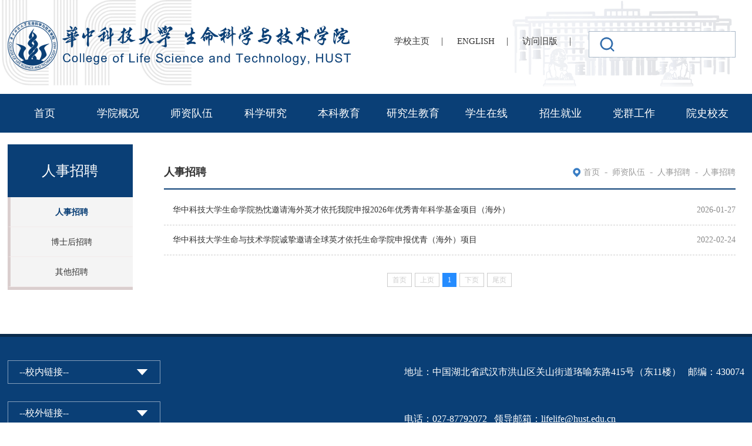

--- FILE ---
content_type: text/html
request_url: https://life.hust.edu.cn/szdw1/rszp1/rszp.htm
body_size: 5857
content:
<!DOCTYPE html>
<html>

    <head>
        <meta charset="utf-8" />
        <meta content="IE=edge" http-equiv="X-UA-Compatible">
        <meta name="viewport" content="width=device-width, initial-scale=1">
        <meta name="renderer" content="webkit">
        <meta content="IE=edge,chrome=1" http-equiv="X-UA-Compatible">
        <title>人事招聘</title><META Name="keywords" Content="生命科学与技术学院,人事招聘" />

        <link rel="stylesheet" href="../../css/base.css" />
        <link rel="stylesheet" href="../../css/fancybox.css" />
        <link rel="stylesheet" href="../../css/slick.css" />
        <link rel="stylesheet" href="../../css/jquery.flipster.css" />
        <link rel="stylesheet" href="../../css/style.css" />
        <link rel="stylesheet" href="../../css/component.css" />
        <!-- <link rel="stylesheet" href="css/responsiveslides.css" /> -->
        <!-- <link rel="stylesheet" href="css/demo.css" /> -->
        <link rel="stylesheet" href="../../css/media.css" />
        <link href="../../css/lanrenzhijia.css" type="text/css" rel="stylesheet" />
        <link rel="stylesheet" type="text/css" href="../../css/ie.css" />
<!--[if lt IE 9]>
<script src="../../js/jqueryie.js"></script>
<script type="text/javascript" src="../../js/ie.js"></script>
<![endif]-->

        <!--[if lt IE 9]>
            <script src="../../js/html5shiv.min.js"></script>
            <script src="../../js/respond.min.js"></script>
        <![endif]-->
    <!--Announced by Visual SiteBuilder 9-->
<link rel="stylesheet" type="text/css" href="../../_sitegray/_sitegray_d.css" />
<script language="javascript" src="../../_sitegray/_sitegray.js"></script>
<!-- CustomerNO:7765626265723230747f4757535b574200000001475c -->
<link rel="stylesheet" type="text/css" href="../../3_listx.vsb.css" />
<script type="text/javascript" src="/system/resource/js/counter.js"></script>
<script type="text/javascript">_jsq_(1979,'/3_listx.jsp',-1,2015336653)</script>
</head>

    <body>
        <!-- 头部 -->
            <div class="top">
                <!--Start||head-->
                <div class="wrapper header" id="header">
                    <div class="inner">

                        <!--logo开始-->
                        <div class="head">
                           <div class="sitelogo fl">
<!-- 网站logo图片地址请在本组件"内容配置-网站logo"处填写 -->
<a href="../../index.htm" title="生命科学与技术学院2024"><img src="../../images/sklogo20240530.png"></a></div>
                            <!--//logo结束-->

                            <div class="head-right clearfix fr">
                                <div class="top_link clearfix">
                                    <ul class="clearfix fr">
                                        <li class="toplink1"><script language="javascript" src="/system/resource/js/dynclicks.js"></script><script language="javascript" src="/system/resource/js/openlink.js"></script><a href="http://www.hust.edu.cn/" target="_blank" onclick="_addDynClicks(&#34;wburl&#34;, 2015336653, 87524)">学校主页</a>|
                                            
<a href="http://english.life.hust.edu.cn/" target="_blank" onclick="_addDynClicks(&#34;wburl&#34;, 2015336653, 87525)">ENGLISH</a>|
                                            
<a href="https://life.hust.edu.cn/life/" target="_blank" onclick="_addDynClicks(&#34;wburl&#34;, 2015336653, 87546)">访问旧版</a>|
                                            
</li>
                                        <li class="search" id="search"><script type="text/javascript">
    function _nl_ys_check(){
        
        var keyword = document.getElementById('showkeycode1093919').value;
        if(keyword==null||keyword==""){
            alert("请输入你要检索的内容！");
            return false;
        }
        if(window.toFF==1)
        {
            document.getElementById("lucenenewssearchkey1093919").value = Simplized(keyword );
        }else
        {
            document.getElementById("lucenenewssearchkey1093919").value = keyword;            
        }
        var  base64 = new Base64();
        document.getElementById("lucenenewssearchkey1093919").value = base64.encode(document.getElementById("lucenenewssearchkey1093919").value);
        new VsbFormFunc().disableAutoEnable(document.getElementById("showkeycode1093919"));
        return true;
    } 
</script>
<form action="../../searchx.jsp?wbtreeid=1979" method="post" id="au2a" name="au2a" onsubmit="return _nl_ys_check()" style="display: inline">
 <input type="hidden" id="lucenenewssearchkey1093919" name="lucenenewssearchkey" value=""><input type="hidden" id="_lucenesearchtype1093919" name="_lucenesearchtype" value="1"><input type="hidden" id="searchScope1093919" name="searchScope" value="0">
<input name="showkeycode" id="showkeycode1093919">
 
</form><script language="javascript" src="/system/resource/js/base64.js"></script><script language="javascript" src="/system/resource/js/formfunc.js"></script>
</li>

                                    </ul>
                                </div>
                            </div>



                        </div>
                      </div>
                </div>
                <!--End||head-->
                <!--Start||nav-->

                <!-- 手机导航 -->
                <div class="containers demo-2">
                    <div class="main clearfix" style="width: 100%;">
                        <div><div class="dl-menuwrapper" id="dl-menu">
                                <button type="submit">Open Menu</button>
                                <ul class="dl-menu">

                                
                          
                            <li>
                                <a href="../../index.htm" target="_parent">首页</a>

                            </li>                           
                        


                          
                            <li>
                                <a href="../../xygk1/xyjj.htm" target="_parent">学院概况</a>

                                <ul class="dl-submenu">
                                    <li class="dl-back"><a href="#" target="_blank">返回</a></li>

                                    <li><a href="../../xygk1/xyjj.htm" target="_parent">学院简介</a>
                                    
                                    </li>

                                    <li><a href="../../xygk1/lrld.htm" target="_parent">历任领导</a>
                                    
                                    </li>

                                    <li><a href="../../xygk1/xrld.htm" target="_parent">现任领导</a>
                                    
                                    </li>

                                    <li><a href="../../xygk1/zzjg.htm" target="_parent">组织机构</a>
                                    
                                    </li>

                                    <li><a href="../../xygk1/lsyg.htm" target="_parent">历史沿革</a>
                                    
                                    </li>

                                    <li><a href="../../xygk1/mtjj.htm" target="_parent">媒体聚焦</a>
                                    
                                    </li>
                                </ul>
                            </li>                           
                        


                          
                            <li>
                                <a href="../jsml.htm" target="_parent">师资队伍</a>

                                <ul class="dl-submenu">
                                    <li class="dl-back"><a href="#" target="_blank">返回</a></li>

                                    <li><a href="../jcrc1/ys.htm" target="_parent">杰出人才</a>
                                    
                                    </li>

                                    <li><a href="../jsml.htm" target="_parent">教师名录</a>
                                    
                                    </li>

                                    <li><a href="rszp.htm" target="_parent">人事招聘</a>
                                    
                                    </li>

                                    <li><a href="../rstz.htm" target="_parent">人事通知</a>
                                    
                                    </li>

                                    <li><a href="../rsfw.htm" target="_parent">人事服务</a>
                                    
                                    </li>
                                </ul>
                            </li>                           
                        


                          
                            <li>
                                <a href="../../kxyan_jiu/tzgg.htm" target="_parent">科学研究</a>

                                <ul class="dl-submenu">
                                    <li class="dl-back"><a href="#" target="_blank">返回</a></li>

                                    <li><a href="../../kxyan_jiu/tzgg.htm" target="_parent">通知公告</a>
                                    
                                    </li>

                                    <li><a href="../../kxyan_jiu/xsjiao_liu.htm" target="_parent">学术交流</a>
                                    
                                    </li>

                                    <li><a href="../../kxyan_jiu/kycg.htm" target="_parent">科研成果</a>
                                    
                                    </li>

                                    <li><a href="../../kxyan_jiu/kytd.htm" target="_parent">科研团队</a>
                                    
                                    </li>

                                    <li><a href="../../kxyan_jiu/gjjl.htm" target="_parent">国际交流</a>
                                    
                                    </li>

                                    <li><a href="http://222.20.96.236/cf/main/" target="_parent">科研共享平台</a>
                                    
                                    </li>

                                    <li><a href="../../kxyan_jiu/zlxia_z.htm" target="_parent">资料下载</a>
                                    
                                    </li>
                                </ul>
                            </li>                           
                        


                          
                            <li>
                                <a href="../../bkjy1/tzgong_g.htm" target="_parent">本科教育</a>

                                <ul class="dl-submenu">
                                    <li class="dl-back"><a href="#" target="_blank">返回</a></li>

                                    <li><a href="../../bkjy1/tzgong_g.htm" target="_parent">通知公告</a>
                                    
                                    </li>

                                    <li><a href="../../bkjy1/jxxx.htm" target="_parent">教学信息</a>
                                    
                                    </li>

                                    <li><a href="../../bkjy1/zyjs.htm" target="_parent">专业介绍</a>
                                    
                                    </li>

                                    <li><a href="../../bkjy1/pyfa.htm" target="_parent">培养方案</a>
                                    
                                    </li>

                                    <li><a href="../../bkjy1/glwj.htm" target="_parent">管理文件</a>
                                    
                                    </li>

                                    <li><a href="../../bkjy1/bslc.htm" target="_parent">办事流程</a>
                                    
                                    </li>
                                </ul>
                            </li>                           
                        


                          
                            <li>
                                <a href="../../yjsjy1/tzgg.htm" target="_parent">研究生教育</a>

                                <ul class="dl-submenu">
                                    <li class="dl-back"><a href="#" target="_blank">返回</a></li>

                                    <li><a href="../../yjsjy1/tzgg.htm" target="_parent">通知公告</a>
                                    
                                    </li>

                                    <li><a href="../../yjsjy1/yjszs.htm" target="_parent">研究生招生</a>
                                    
                                    </li>

                                    <li><a href="../../yjsjy1/yjspy.htm" target="_parent">研究生培养</a>
                                    
                                    </li>

                                    <li><a href="../../yjsjy1/xwgl1/xwgl.htm" target="_parent">学位管理</a>
                                    
                                    </li>

                                    <li><a href="../../yjsjy1/bslc.htm" target="_parent">办事流程</a>
                                    
                                    </li>

                                    <li><a href="../../yjsjy1/zlxz.htm" target="_parent">资料下载</a>
                                    
                                    </li>
                                </ul>
                            </li>                           
                        


                          
                            <li>
                                <a href="../../xszx1/tzgg.htm" target="_parent">学生在线</a>

                                <ul class="dl-submenu">
                                    <li class="dl-back"><a href="#" target="_blank">返回</a></li>

                                    <li><a href="../../xszx1/tzgg.htm" target="_parent">通知公告</a>
                                    
                                    </li>

                                    <li><a href="../../xszx1/txgz1/txgz.htm" target="_parent">团学工作</a>
                                    
                                    </li>

                                    <li><a href="../../xszx1/jdkb.htm" target="_parent">奖贷困补</a>
                                    
                                    </li>

                                    <li><a href="../../xszx1/bslc.htm" target="_parent">办事流程</a>
                                    
                                    </li>

                                    <li><a href="../../xszx1/zlxz.htm" target="_parent">资料下载</a>
                                    
                                    </li>
                                </ul>
                            </li>                           
                        


                          
                            <li>
                                <a href="../../zsjy1/zwhzbx.htm" target="_parent">招生就业</a>

                                <ul class="dl-submenu">
                                    <li class="dl-back"><a href="#" target="_blank">返回</a></li>

                                    <li><a href="../../zsjy1/zwhzbx.htm" target="_parent">中外合作办学</a>
                                    
                                    </li>

                                    <li><a href="../../zsjy1/ljxy.htm" target="_parent">了解学院</a>
                                    
                                    </li>

                                    <li><a href="../../zsjy1/kycg.htm" target="_parent">科研成果</a>
                                    
                                    </li>

                                    <li><a href="../../zsjy1/yxss.htm" target="_parent">优秀师生</a>
                                    
                                    </li>

                                    <li><a href="../../zsjy1/zsxx.htm" target="_parent">招生信息</a>
                                    
                                    </li>

                                    <li><a href="../../zsjy1/fxljy/zxjs1.htm" target="_parent">非学历教育</a>
                                    
                                    </li>

                                    <li><a href="../../zsjy1/jy.htm" target="_parent">就业</a>
                                    
                                    </li>
                                </ul>
                            </li>                           
                        


                          
                            <li>
                                <a href="../../dqgong_zu/tzgg.htm" target="_parent">党群工作</a>

                                <ul class="dl-submenu">
                                    <li class="dl-back"><a href="#" target="_blank">返回</a></li>

                                    <li><a href="../../dqgong_zu/tzgg.htm" target="_parent">通知公告</a>
                                    
                                    </li>

                                    <li><a href="../../dqgong_zu/djdt.htm" target="_parent">党建动态</a>
                                    
                                    </li>

                                    <li><a href="../../dqgong_zu/jjgz.htm" target="_parent">纪检工作</a>
                                    
                                    </li>

                                    <li><a href="../../dqgong_zu/ghhd.htm" target="_parent">工会活动</a>
                                    
                                    </li>

                                    <li><a href="../../dqgong_zu/llxx.htm" target="_parent">理论学习</a>
                                    
                                    </li>

                                    <li><a href="../../dqgong_zu/zdwj.htm" target="_parent">制度文件</a>
                                    
                                    </li>
                                </ul>
                            </li>                           
                        


                          
                            <li>
                                <a href="../../ysxy1/yshm.htm" target="_parent">院史校友</a>

                                <ul class="dl-submenu">
                                    <li class="dl-back"><a href="#" target="_blank">返回</a></li>

                                    <li><a href="../../ysxy1/yshm.htm" target="_parent">院史回眸</a>
                                    
                                    </li>

                                    <li><a href="../../ysxy1/xyml.htm" target="_parent">校友名录</a>
                                    
                                    </li>

                                    <li><a href="../../ysxy1/yycq.htm" target="_parent">喻园春秋</a>
                                    
                                    </li>

                                    <li><a href="../../ysxy1/xydt.htm" target="_parent">校友动态</a>
                                    
                                    </li>

                                    <li><a href="../../ysxy1/yssy.htm" target="_parent">饮水思源</a>
                                    
                                    </li>
                                </ul>
                            </li>                           
                        


                                </ul>
                            </div></div>
                    </div>
                </div>
            <!--End||nav-->
            </div>
                    
  <div class="nav" id="nav">
                            <div class="inner clearfix"><ul>
                                                                      <li class="">

                                        <a href="../../index.htm">首页</a>

                                    </li>
                                    


                                    
                                    <li class="">

                                        <a href="../../xygk1/xyjj.htm">学院概况</a>
                                        <dl class="subNav">
                                            <dd>

                                                <a href="../../xygk1/xyjj.htm">学院简介</a>

                                                <a href="../../xygk1/lrld.htm">历任领导</a>

                                                <a href="../../xygk1/xrld.htm">现任领导</a>

                                                <a href="../../xygk1/zzjg.htm">组织机构</a>

                                                <a href="../../xygk1/lsyg.htm">历史沿革</a>

                                                <a href="../../xygk1/mtjj.htm">媒体聚焦</a>
                                            </dd>
                                        </dl>
                                    </li>
                                    


                                    
                                    <li class="">

                                        <a href="../jsml.htm">师资队伍</a>
                                        <dl class="subNav">
                                            <dd>

                                                <a href="../jcrc1/ys.htm">杰出人才</a>

                                                <a href="../jsml.htm">教师名录</a>

                                                <a href="rszp.htm">人事招聘</a>

                                                <a href="../rstz.htm">人事通知</a>

                                                <a href="../rsfw.htm">人事服务</a>
                                            </dd>
                                        </dl>
                                    </li>
                                    


                                    
                                    <li class="">

                                        <a href="../../kxyan_jiu/tzgg.htm">科学研究</a>
                                        <dl class="subNav">
                                            <dd>

                                                <a href="../../kxyan_jiu/tzgg.htm">通知公告</a>

                                                <a href="../../kxyan_jiu/xsjiao_liu.htm">学术交流</a>

                                                <a href="../../kxyan_jiu/kycg.htm">科研成果</a>

                                                <a href="../../kxyan_jiu/kytd.htm">科研团队</a>

                                                <a href="../../kxyan_jiu/gjjl.htm">国际交流</a>

                                                <a href="http://222.20.96.236/cf/main/">科研共享平台</a>

                                                <a href="../../kxyan_jiu/zlxia_z.htm">资料下载</a>
                                            </dd>
                                        </dl>
                                    </li>
                                    


                                    
                                    <li class="">

                                        <a href="../../bkjy1/tzgong_g.htm">本科教育</a>
                                        <dl class="subNav">
                                            <dd>

                                                <a href="../../bkjy1/tzgong_g.htm">通知公告</a>

                                                <a href="../../bkjy1/jxxx.htm">教学信息</a>

                                                <a href="../../bkjy1/zyjs.htm">专业介绍</a>

                                                <a href="../../bkjy1/pyfa.htm">培养方案</a>

                                                <a href="../../bkjy1/glwj.htm">管理文件</a>

                                                <a href="../../bkjy1/bslc.htm">办事流程</a>
                                            </dd>
                                        </dl>
                                    </li>
                                    


                                    
                                    <li class="">

                                        <a href="../../yjsjy1/tzgg.htm">研究生教育</a>
                                        <dl class="subNav">
                                            <dd>

                                                <a href="../../yjsjy1/tzgg.htm">通知公告</a>

                                                <a href="../../yjsjy1/yjszs.htm">研究生招生</a>

                                                <a href="../../yjsjy1/yjspy.htm">研究生培养</a>

                                                <a href="../../yjsjy1/xwgl1/xwgl.htm">学位管理</a>

                                                <a href="../../yjsjy1/bslc.htm">办事流程</a>

                                                <a href="../../yjsjy1/zlxz.htm">资料下载</a>
                                            </dd>
                                        </dl>
                                    </li>
                                    


                                    
                                    <li class="">

                                        <a href="../../xszx1/tzgg.htm">学生在线</a>
                                        <dl class="subNav">
                                            <dd>

                                                <a href="../../xszx1/tzgg.htm">通知公告</a>

                                                <a href="../../xszx1/txgz1/txgz.htm">团学工作</a>

                                                <a href="../../xszx1/jdkb.htm">奖贷困补</a>

                                                <a href="../../xszx1/bslc.htm">办事流程</a>

                                                <a href="../../xszx1/zlxz.htm">资料下载</a>
                                            </dd>
                                        </dl>
                                    </li>
                                    


                                    
                                    <li class="">

                                        <a href="../../zsjy1/zwhzbx.htm">招生就业</a>
                                        <dl class="subNav">
                                            <dd>

                                                <a href="../../zsjy1/zwhzbx.htm">中外合作办学</a>

                                                <a href="../../zsjy1/ljxy.htm">了解学院</a>

                                                <a href="../../zsjy1/kycg.htm">科研成果</a>

                                                <a href="../../zsjy1/yxss.htm">优秀师生</a>

                                                <a href="../../zsjy1/zsxx.htm">招生信息</a>

                                                <a href="../../zsjy1/fxljy/zxjs1.htm">非学历教育</a>

                                                <a href="../../zsjy1/jy.htm">就业</a>
                                            </dd>
                                        </dl>
                                    </li>
                                    


                                    
                                    <li class="">

                                        <a href="../../dqgong_zu/tzgg.htm">党群工作</a>
                                        <dl class="subNav">
                                            <dd>

                                                <a href="../../dqgong_zu/tzgg.htm">通知公告</a>

                                                <a href="../../dqgong_zu/djdt.htm">党建动态</a>

                                                <a href="../../dqgong_zu/jjgz.htm">纪检工作</a>

                                                <a href="../../dqgong_zu/ghhd.htm">工会活动</a>

                                                <a href="../../dqgong_zu/llxx.htm">理论学习</a>

                                                <a href="../../dqgong_zu/zdwj.htm">制度文件</a>
                                            </dd>
                                        </dl>
                                    </li>
                                    


                                    
                                    <li class="">

                                        <a href="../../ysxy1/yshm.htm">院史校友</a>
                                        <dl class="subNav">
                                            <dd>

                                                <a href="../../ysxy1/yshm.htm">院史回眸</a>

                                                <a href="../../ysxy1/xyml.htm">校友名录</a>

                                                <a href="../../ysxy1/yycq.htm">喻园春秋</a>

                                                <a href="../../ysxy1/xydt.htm">校友动态</a>

                                                <a href="../../ysxy1/yssy.htm">饮水思源</a>
                                            </dd>
                                        </dl>
                                    </li>
                                    


                                    
</ul></div>
                        </div>
            <!--Start||focus-->
            <div class="wrapper mbanner" id="banner">    </div>
           
            <div class="clear"></div>
            <!-- 列表页 -->
            <div class="listcon">
                <div class="inner">
                    <div class="conleft">
                        <div class="yj">



人事招聘</div>
                        <ul><li class="active">
                                <a href="rszp.htm">人事招聘</a>
                            </li>
                            
<li>
                                <a href="bshzp.htm">博士后招聘</a>
                            </li>
                            
<li>
                                <a href="qtzp.htm">其他招聘</a>
                            </li>
                            
</ul>
                    </div>
                    <div class="conright">
                        <div class="ritop">
                            <div class="ggtop">
                                <div class="lm">



人事招聘</div>
                            </div>
                            <div class="dq">        <a href="../../index.htm">首页</a>
        <span class="posSplit">&nbsp;-&nbsp;</span>
        <a href="../jsml.htm">师资队伍</a>
        <span class="posSplit">&nbsp;-&nbsp;</span>
        <a href="rszp.htm">人事招聘</a>
        <span class="posSplit">&nbsp;-&nbsp;</span>
        <a href="rszp.htm">人事招聘</a>
</div>
                        </div>
                        <div class="clear"></div>
                        <div>

<script language="javascript" src="/system/resource/js/centerCutImg.js"></script><script language="javascript" src="/system/resource/js/ajax.js"></script><ul class="listul">
                                
                                
<li id="line_u10_0">
                                    <a href="../../info/1979/12172.htm">华中科技大学生命学院热忱邀请海外英才依托我院申报2026年优秀青年科学基金项目（海外）</a>
                                    <div class="sj">2026-01-27</div>
                                </li>
                                
    <span id="section_u10_0" style="display:none;"><hr style="height:1px;border:none;border-top:1px dashed #CCCCCC;"></span>
<li id="line_u10_1">
                                    <a href="../../info/1979/8141.htm">华中科技大学生命与技术学院诚挚邀请全球英才依托生命学院申报优青（海外）项目</a>
                                    <div class="sj">2022-02-24</div>
                                </li>
                                
    <span id="section_u10_1" style="display:none;"><hr style="height:1px;border:none;border-top:1px dashed #CCCCCC;"></span>
</ul>
                            <div class="clear"></div>
                            <div class="fan"><link rel="stylesheet" Content-type="text/css" href="/system/resource/css/pagedown/sys.css"><div class="pb_sys_common pb_sys_full pb_sys_style1" style="margin-top:10px;text-align:center;"><span class="p_pages"><span class="p_first_d p_fun_d">首页</span><span class="p_prev_d p_fun_d">上页</span><span class="p_no_d">1</span><span class="p_next_d p_fun_d">下页</span><span class="p_last_d p_fun_d">尾页</span></span></div></div><script>_showDynClickBatch(['dynclicks_u10_12172','dynclicks_u10_8141'],[12172,8141],"wbnews", 2015336653)</script></div>
                    </div>
                </div>
            </div>
            <!-- main6 -->
             <!-- main6 -->
            <div class="main6">
                <div class="inner">
                    <div class="link">
                    <select onchange="_openSelectLink(this, 'value', 'addclicks')">
    <option style="color: #333;">--校内链接--</option>
    <option value="http://lifelab.hust.edu.cn/" title="" addclicks="_addDynClicks(&#34;wburl&#34;, 2015336653, 87071)" style="color: #333;">生命科学与技术实验教学中心</option>
    <option value="http://222.20.96.236/" title="" addclicks="_addDynClicks(&#34;wburl&#34;, 2015336653, 87070)" style="color: #333;">科研共享平台</option>
    <option value="http://www.nanomedicine.net.cn/" title="" addclicks="_addDynClicks(&#34;wburl&#34;, 2015336653, 87066)" style="color: #333;">国家纳米药物工程技术研究中心</option>
    <option value="http://mbp.hust.edu.cn/" title="" addclicks="_addDynClicks(&#34;wburl&#34;, 2015336653, 87072)" style="color: #333;">分子生物物理教育部重点实验室</option>
    <option value="https://www.rayplus.top:5000/" title="" addclicks="_addDynClicks(&#34;wburl&#34;, 2015336653, 87069)" style="color: #333;">数字PET实验室</option>
    <option value="http://bioinfo.life.hust.edu.cn/" title="" addclicks="_addDynClicks(&#34;wburl&#34;, 2015336653, 87067)" style="color: #333;">生物信息实验室门户网站</option>
    <option value="http://chinauk.hust.edu.cn/" title="" addclicks="_addDynClicks(&#34;wburl&#34;, 2015336653, 87063)" style="color: #333;">中英联合实验室</option>
    <option value="http://rayplus.life.hust.edu.cn/" title="" addclicks="_addDynClicks(&#34;wburl&#34;, 2015336653, 87068)" style="color: #333;">Rayplus 医学图像处理平台（系统）</option>
    <option value="https://ehall.hust.edu.cn" title="" addclicks="_addDynClicks(&#34;wburl&#34;, 2015336653, 87064)" style="color: #333;">网上办事大厅</option>
    <option value="http://one.hust.edu.cn" title="" addclicks="_addDynClicks(&#34;wburl&#34;, 2015336653, 87065)" style="color: #333;">智慧华中大信息门户</option>
</select>


                     <select onchange="_openSelectLink(this, 'value', 'addclicks')">
    <option style="color: #333;">--校外链接--</option>
    <option value="http://lifelab.hust.edu.cn/" title="" addclicks="_addDynClicks(&#34;wburl&#34;, 2015336653, 87081)" style="color: #333;">生命科学与技术实验教学中心</option>
    <option value="http://222.20.96.236/" title="" addclicks="_addDynClicks(&#34;wburl&#34;, 2015336653, 87080)" style="color: #333;">科研共享平台</option>
    <option value="http://www.nanomedicine.net.cn/" title="" addclicks="_addDynClicks(&#34;wburl&#34;, 2015336653, 87076)" style="color: #333;">国家纳米药物工程技术研究中心</option>
    <option value="http://mbp.hust.edu.cn/" title="" addclicks="_addDynClicks(&#34;wburl&#34;, 2015336653, 87082)" style="color: #333;">分子生物物理教育部重点实验室</option>
    <option value="https://www.rayplus.top:5000/" title="" addclicks="_addDynClicks(&#34;wburl&#34;, 2015336653, 87079)" style="color: #333;">数字PET实验室</option>
    <option value="http://bioinfo.life.hust.edu.cn/" title="" addclicks="_addDynClicks(&#34;wburl&#34;, 2015336653, 87077)" style="color: #333;">生物信息实验室门户网站</option>
    <option value="http://chinauk.hust.edu.cn/" title="" addclicks="_addDynClicks(&#34;wburl&#34;, 2015336653, 87073)" style="color: #333;">中英联合实验室</option>
    <option value="http://rayplus.life.hust.edu.cn/" title="" addclicks="_addDynClicks(&#34;wburl&#34;, 2015336653, 87078)" style="color: #333;">Rayplus 医学图像处理平台（系统）</option>
    <option value="https://ehall.hust.edu.cn" title="" addclicks="_addDynClicks(&#34;wburl&#34;, 2015336653, 87074)" style="color: #333;">网上办事大厅</option>
    <option value="http://one.hust.edu.cn" title="" addclicks="_addDynClicks(&#34;wburl&#34;, 2015336653, 87075)" style="color: #333;">智慧华中大信息门户</option>
</select>


                    </div>
                    
                    <ul>    </ul>
                    <div class="bq"><!-- 版权内容请在本组件"内容配置-版权"处填写 -->
<p><span style="text-wrap: nowrap;">地址：中国湖北省武汉市洪山区关山街道珞喻东路415号（东11楼）&nbsp; &nbsp;邮编：430074</span></p><p><span style="text-wrap: nowrap;"><br /></span></p><p><span style="text-wrap: nowrap;">电话：027-87792072&nbsp; &nbsp;领导邮箱：lifelife@hust.edu.cn</span></p><p><br /></p></div>
                </div>
            </div>


            <script type="text/javascript" src="../../js/jquery.min.js"></script>
            <script type="text/javascript" src="../../js/modernizr.custom.js"></script>
            <script type="text/javascript" src="../../js/dlmenu.js"></script>
            <!-- <script type="text/javascript" src="js/responsiveslides.js"></script>
            <script type="text/javascript" src="js/rollSlide.js"></script> -->
            <!-- <script type="text/javascript" src="/js/jquery.mousewheel.js"></script> -->
            <script type="text/javascript" src="../../js/slick.min.js"></script>
            <script type="text/javascript" src="../../js/comm.js"></script>
            <!-- <script type="text/javascript" src="js/fancybox.js"></script> -->
            <!-- <script type="text/javascript" src="js/comcus.js"></script> -->
            <!-- <script type="text/javascript" src="js/jquery.flipster.js"></script> -->
            <script type="text/javascript" src="../../js/main.js"></script>
            
            <script>
                $(function() {
                    $('#dl-menu').dlmenu({
                        animationClasses: { in: 'dl-animate-in-2',
                            out: 'dl-animate-out-2'
                        }
                    });
                });
            </script>
            <script type="text/javascript">
                $(function() {
                    $('.lecturelist,.lecturelist2').slick({
                        infinite: true,
                        slidesToShow: 1,
                        slidesToScroll: 1,
                        autoplay: true,
                        centerMode: false,
                        dots: false,
                        prevArrow: "<div class=\"sliderbutton prev\"><i class=\"icon-angle-left\"></i></div>",
                        nextArrow: "<div class=\"sliderbutton next\"><i class=\"icon-angle-right\"></i></div>",
                        responsive: [{
                                breakpoint: 800,
                                settings: {
                                    slidesToShow: 1,
                                    slidesToScroll: 1,
                                    adaptiveHeight: true,
                                    dots: true
                                }
                            },
                            {
                                breakpoint: 500,
                                settings: {
                                    slidesToShow: 1,
                                    slidesToScroll: 1,
                                    adaptiveHeight: true,
                                    dots: true
                                }
                            },
                            {
                                breakpoint: 1200,
                                settings: {
                                    dots: true
                                }
                            }
                        ]
                    });
                });
            </script>
            <!-- <script>
                $(function() {
                    $(".flipster").flipster({
                        style: 'carousel',
                        start: 0
                    });
                });
            </script> -->
            <script src="../../js/responsiveslides.min.js"></script>
            <script>
                $("#slider4").responsiveSlides({
                    auto: true,
                    pager: true,
                    nav: true,
                    speed: 500,
                    namespace: "callbacks",
                    before: function() {
                        $('.events').append("<li>before event fired.</li>");
                    },
                    after: function() {
                        $('.events').append("<li>after event fired.</li>");
                    }
                });
            </script>
            <script src="../../js/lunbo1.js"></script>
            <script src="../../js/lunbo2.js"></script>

    </body>

</html>


--- FILE ---
content_type: text/css
request_url: https://life.hust.edu.cn/css/base.css
body_size: 1703
content:
@charset "utf-8";
/* Scss Document */
/***************
TsingStone Info&Art Design Studio
the Academy of Arts & Design, Tsinghua University
Author:Jason Woo 
***************/
html, body, div, span, object, iframe, h1, h2, h3, h4, h5, h6, p, blockquote, pre, a, abbr, acronym, address, figure, figcaption, code, del, dfn, em, button, q, dl, dt, dd, ol, ul, li, fieldset, form, legend, table, tf, tr, th {
  border: 0px;
  padding: 0px;
  font-size: 100%;
  margin: 0px;
  font-family: inherit;
  -webkit-font-smoothing: subpixel-antialiased;
  -webkit-text-size-adjust: 100%;
  font-weight: normal;
  word-break: break-word; }

body {
  /*background: #E7EAEA;*/
  color: #333333;
  line-height: 1.6em;
  font-size: 14px;
  font-family: "微软雅黑", "Microsoft YaHei", "PingFang SC", "Hiragino Sans GB", PingHei, STHeiti;
  margin: 0px auto;
  margin: 0 auto;
  /* overflow-x: hidden; */
  }

input[type="text"], input[type="password"], textarea, select {
  font-family: "微软雅黑", "Microsoft YaHei", "PingFang SC", "Hiragino Sans GB", PingHei, STHeiti;
  background-color: #FFFFFF;
  font-size: 12px;
  outline: none;
  padding: 0;
  -webkit-appearance: none;
  border-radius: 0; }

img {
  border: 0px;
  vertical-align: bottom;
  -ms-interpolation-mode: bicubic; }

a {
  text-decoration: none;
  color: #000; }

a:hover {
  text-decoration: none;
 }
:focus { outline:0; }
ul, li {
  list-style-type: none; }

.fl{
  float: left; }

.fr{
  float: right; }

.clearfix:after {
  display: block;
  content: '';
  clear: both;
  height: 0px;
  visibility: hidden; }

.relative {
  position: relative; }

.clearfix {
  *display: table;
  *zoom: 1; }

.clear {
  clear: both;
  overflow: hidden;
  height: 0; }

*::selection {
  background: #5C307D;
  color: #FFFFFF;
  text-shadow: none; }

*::-moz-selection {
  background: #5C307D;
  color: #FFFFFF;
  text-shadow: none; }
html,body,h1,h2,h3,h4,h5,h6,div,dl,dt,dd,ul,ol,li,p,blockquote,pre,hr,figure,table,caption,th,td,form,fieldset,legend,input,button,textarea,menu{ margin:0; padding:0; }
header,footer,section,article,aside,nav,hgroup,address,figure,figcaption,menu,details{ display:block; }
table{ border-collapse:collapse; border-spacing:0; }
caption,th{ text-align:left; font-weight:normal; }
html,body,fieldset,img,iframe,abbr{ border:0;}
img{vertical-align:top;}
html{ overflow-x:hidden; }
i,cite,em,var,address,dfn{ font-style:normal; }
[hidefocus],summary{ outline:0; }
li{ list-style:none; }
h1,h2,h3,h4,h5,h6,small{ font-size:100%; }
sup,sub{ font-size:83%; }
pre,code,kbd,samp{ font-family:inherit; }
q:before,q:after{ content:none; }
textarea{ overflow:auto; resize:none; }
label,summary{ cursor:default; }
a,button{ cursor:pointer; }
h1,h2,h3,h4,h5,h6,em,strong,b{ font-weight:bold; }
del,ins,u,s,a,a:hover{ text-decoration:none; }
body,textarea,input,button,select,keygen,legend{  color:#333; outline:0; }


/* @end */
/* body {
  margin: 0;
  padding: 0;
}
.Container {
  margin: 0 auto;
  padding: 0;
}
.Text-Left {
  text-align: left;
}
.Text-Right {
  text-align: right;
}
.Text-Center {
  text-align: center;
}
.Float-Left {
  float: left;
  margin-right: 20px;
}
.Float-Right {
  float: right;
  margin-left: 20px;
}
.Button {
  display: inline-block;
  padding: 20px;
  margin: 0;
  background-color: #da0d25;
  background-position: center center;
  background-repeat: no-repeat;
  color: #7a0715;
  text-shadow: none;
  vertical-align: middle;
  cursor: pointer;
  border: 0;
  -ms-transition: color 300ms ease, background-color 300ms ease;
  -webkit-transition: color 300ms ease, background-color 300ms ease;
  -moz-transition: color 300ms ease, background-color 300ms ease;
  -o-transition: color 300ms ease, background-color 300ms ease;
  transition: color 300ms ease, background-color 300ms ease;
}
.Button:hover,
.Button:focus {
  color: #7a0715;
  background: #f22840;
}
.Button.Small {
  padding: 5px 10px;
  font-size: small;
}
.Button.Block {
  padding: 20px 40px;
  width: 300px;
  height: 200px;
}
.Button h1 {
  font-size: 2em;
  line-height: 1.25em;
  color: #FFF;
} */
/* Custom Flipster Styles */
/* .flipster {
  padding-bottom: 50px;
}
.pull-right {
  float: right;
}
.pull-left {
  float: left;
}
.hide {
  display: none;
}
.show {
  display: block;
}
.invisible {
  visibility: hidden;
}
.affix {
  position: fixed;
} */

--- FILE ---
content_type: text/css
request_url: https://life.hust.edu.cn/css/style.css
body_size: 6213
content:
@charset "utf-8";
@import url(base.css);

.rslides .caption {
	display: block;
	position: absolute;
	z-index: 2;
	font-size: 16px;
	text-shadow: none;
	color: #fff;
	background: url(../img/newbg.png);
	left: 0;
	right: 0;
	bottom: 0;
	padding: 0px 10px;
	box-sizing: border-box;
	margin: 0;
	max-width: none;
	height: 70px;
	line-height: 90px;
}

.lecturelist2 .slick-slide {
	position: relative;
}

.lecturelist2 .button_box {
	display: none !important;
}

.read img {
	max-width: 100% !important;
	display: inline-block;
	margin: 0px auto;
}

.inner {
	width: 1400px;
	margin: 0px auto;
}

.logow {
	width: 100%;
	max-width: 1500px;
}

.clear {
	clear: both;
}

body {
	font-size: 16px;
	color: #333333;
}

a {
	font-size: 16px;
	color: #333333;
	text-decoration: none !important;
}

.neibanner img {
	width: 100%;
}

.xrld {
	float: left;
	width: 100%;
	margin-top: 20px;
}

.xrld ul {
	width: 100%;
	float: left;
}

.xrld ul li {
	width: 49%;
	max-width: 560px;
	margin-bottom: 20px;
	font-family: "microsoft yahei" !important;
}

.xrld ul li span {
	float: left;
	margin-bottom: 30px;
	line-height: 40px;
	color: #274373;
	border-bottom: 4px solid #274373;
	font-size: 24px;
	display: none;
}

.xrld ul li .xrld_bg {
	float: left;
	width: 100%;
	padding: 10px;
	border: 1px solid #e5e5e5;
	box-sizing: border-box;
}

.xrld ul li .xrld_bg .xrld_pic {
	float: left;
	width: 190px;
	height: 273px;
	overflow: hidden;
}

.xrld ul li .xrld_bg .xrld_pic img {
	width: 100%;
}

.xrld ul li .xrld_bg .xrld_bt {
	float: right;
	margin-right: 10px;
	height: 270px;
	position: relative;
	width: 285px;
}

.xrld ul li .xrld_bg .xrld_bt h6 {
	float: left;
	width: 100%;
	color: #333;
	font-size: 24px;
	line-height: 33px;
	margin-bottom: 10px;
}

.xrld ul li .xrld_bg .xrld_bt p {
	float: left;
	width: 100%;
	color: #333;
	font-size: 16px;
	line-height: 40px;
	overflow: hidden;
	text-overflow: ellipsis;
	display: -webkit-box;
	-webkit-line-clamp: 2;
	-webkit-box-orient: vertical;
}

.xrld ul li .xrld_bg .xrld_bt a.read_more {
	position: absolute;
	color: #d6472a;
	font-size: 16px;
	line-height: 30px;
	height: 30px;
	bottom: 10px;
	left: 0;
	padding-right: 20px;
}

.xrld ul li:hover .xrld_bg {
	background-color: #274373;
}

.xrld ul li:hover .xrld_bg .xrld_bt h6,
.xrld ul li:hover .xrld_bg .xrld_bt p {
	color: #fff;
}

.xrld ul li:hover .xrld_bg .xrld_bt a.read_more {
	color: #fff;
}

/* 头部*/
.top {
	/* transition: all 0.7s ease-out 0s; */
	/* background-size: 100%; */
	/* width: 100%; */
	/* min-height: 150px; */
	/* position: fixed; */
	/* top: 0; */
	/* z-index: 999; */
	/* background: #940f16; */
}



.showdiv .top {
	opacity: 1;
	filter: Alpha(opacity=100);
	transform: none;
	display: block;
}

.sitelogo img {
	width: 100%;
}

.top_link {
	margin-top: 15px;
}

.top_link ul li {
	float: left;
	/* line-height: 15px; */
	color: #333;
	/* padding: 0px 20px; */
}

.toplink1 {
	margin-top: 11px;
}

.top_link ul li a {
	color: #333;
	font-size: 15px;
	margin: 0px 20px;
}

.head {
	overflow: hidden;
	/* margin-top: 20px; */
    padding-bottom: 40px;
    padding-top: 35px;
	box-sizing: border-box;
}



/* 搜索*/
.search {
	padding-left: 30px;
	font-size: 16px;
	cursor: pointer;
	margin-left: 15px;
	width: 250px;
	height: 50px;
	position: relative;
	background: url(../img/search.png) no-repeat center;
}

.search input {
	border: 1px solid rgba(255, 255, 255, 0.3);
	background: rgba(255, 255, 255, 0.1);
	height: 50px;
	line-height: 50px;
	color: #333;
	width: 230px;
	display: block;
	border-radius: 14px;
	/* margin-top: -20px; */
	/* width: 0px; */
	text-indent: 40px;
	/* opacity: 0; */
}

.search i.active {
	position: absolute;
	right: 0px;
	top: 0px;
}

.search button {
	display: none;
}

.search.active input {
	width: 150px;
	opacity: 1;
}

.search.active i.active {
	position: absolute;
	right: 5px;
	top: 0px;
}

.icon-search:before {
	color: #fff;
}

.search.active i.active:before {
	content: '\ea1f';
}

/*导航*/
/*nav*/
.demo-2 {
	display: none;
	position: relative;
	z-index: 9999;
}

/*导航*/
.nav {
	width: 100%;
	background: #0a3f76;
}

.nav ul li {
	float: left;
	width: 10%;
	position: relative;
	text-align: center;
	height: 66px;
	line-height: 66px;
	box-sizing: border-box;
}

.nav ul li>a {
	text-align: center;
	/* line-height: 50px; */
	font-size: 18px;
	display: block;
	color: #FFFFFF;
}

.nav ul li:hover {
	background: #0a3f76;
}

/* .nav ul .active{
	background: #1dbc95;
} */
.nav ul li span {
	font-size: 14px;
	color: #929292;
	margin-bottom: 8px;
	display: inline-block;
}

.nav ul li.on>a,
.nav ul li:hover>a {
	color: #fff;
	/* background: #0158b5; */
	/* font-weight: bold; */
}

.subNav {
	width: 100%;
	font-size: 14px;
	position: absolute;
	left: 0;
	top: 66px;
	display: none;
	width: 100%;
	z-index: 999;
}

.subNav a {
	background: #0a3f76;
	color: #fff;
	width: 100%;
	display: block;
	line-height: 40px;
	text-align: center;
	white-space: normal;
	font-size: 15px;
}

.nav ul li:hover .subNav {
	display: block;
}

.subNav a:hover {
	background: #0158b5;
	color: #FFFFFF;
}

#dt {
	display: none;
}

.wrapper {
	position: relative;
	/* overflow: hidden; */
}

#dt img {
	width: 100%;
}




.slide .caption {
	display: block;
	position: absolute;
	z-index: 2;
	font-size: 20px;
	text-shadow: none;
	color: #fff;
	background: #000;
	background: rgba(0, 0, 0, .8);
	left: 0;
	right: 0;
	bottom: 0;
	padding: 10px 20px;
	margin: 0;
	max-width: none;
}



.slide1_tabs {
	position: absolute;
	bottom: 10px;
	right: 0%;
	z-index: 100;
	/* text-align: center; */
	width: 100%;
}

.slide2_tabs {
	position: absolute;
	/* right:10px; */
	bottom: 10px;
	z-index: 100;
	width: 100%;
	margin: 0px auto;
	text-align: center;
}

.slide1_tabs li,
.slide2_tabs li {
	display: inline-block;
	width: 10px;
	height: 10px;
	margin-left: 5px;
	border-radius: 10px;
	border: 1px solid #FFF;
	position: relative;
}

.slide1_tabs li a,
.slide2_tabs li a {
	display: inline-block;
	width: 10px;
	height: 10px;
	border-radius: 10px;
	position: absolute;
	left: 0;
	z-index: 1000;
	color: rgba(100, 200, 300, 0);
	color: transparent;
}

.slide1_tabs li.slide_here a,
.slide2_tabs li.slide_here a {
	background: #940f16;
}
















.pic_link ul li {
	float: left;
	width: 18.3%;
	margin-bottom: 20px;
	margin-right: 2%;
}

.pic_link ul li img {
	width: 100%;
}

.pic_link .last {
	margin-right: 0px;
}

.pic_link ul li a {
	display: block;
}

/* banner */
/**主页banner开始**/
.mbanner,
.mbanner .inner,
.mbanner .inner>div,
.focus,
.focus>ul,
.mbanner .slick-list,
.mbanner .slick-track {
	/*height: 450px;*/
}

.mbanner {
	margin: 0 auto;
	width: 100%;
	overflow: hidden;
	max-width: 1920px;
background: #f2f5f8;
}

#banner .inner {
	width: auto;
	max-width: 100%;
	text-align: center;
	position: relative;
}

#banner .slide {
	width: 100%;
	height: 100%;
	position: relative;
	float: left;
	display: inline-block;
}

#banner .slide>a {
	display: block;
	width: 100%;
	height: 100%;
}

#banner .slide .slide_imgs {
	width: 100%;
	height: 100%;
	/*position: absolute;*/
}

#banner .slide .news_bg {
	/*position: absolute;*/
	top: 0;
	right: 0;
	bottom: 0;
	left: 0;
	width: 100%;
	height: 100%;
	margin: auto;
}

#banner .slide_title {
	position: absolute;
	z-index: 29;
	/* bottom: 0.6rem; */
	bottom: 60px;
	left: 7.5%;
	padding: 0 15px;
	max-width: 57%;
}

#banner .slide_title .tit_con {
	/* font-size: 0.30rem; */
	font-size: 30px;
	font-weight: normal;
	/* line-height: 0.65rem; */
	line-height: 65px;
	color: #fff;
	font-family: "微软雅黑";
	z-index: 9;
	position: relative;
	width: 100%;
	overflow: hidden;
	text-overflow: ellipsis;
	white-space: nowrap;
}

#banner .slide_title .title_bg {
	background: #000;
	opacity: 0.5;
	filter: Alpha(opacity=50);
	position: absolute;
	left: 0;
	bottom: 0;
	top: 0;
	right: 0;
	width: 100%;
	height: 100%;
}

#banner .slick-dots {
	position: absolute;
	z-index: 9;
	/* bottom: 0.65rem; */
	bottom: 9.5%;
	right: 7.5%;
}

#banner .slick-dots li {
	/* font-size: 0.25rem; */
	font-size: 25px;
	/* line-height: 0.34rem; */
	line-height: 34px;
	color: #fff;
	/* margin: 0 0.12rem; */
	margin: 0 12px;
	cursor: pointer;
	display: inline-block;
	vertical-align: bottom;
}

#banner .slick-dots li.slick-active:after {
	/* width: 0.55rem; */
	width: 55px;
	height: 1px;
	background: #fff;
	/* margin-left: 0.13rem; */
	margin-left: 13px;
	content: " ";
	display: inline-block;
	margin-top: -10px;
}

#banner .slick-dots li button {
	background: no-repeat;
	border: none;
	/* font-size: 0.25rem; */
	font-size: 25px;
	/* line-height: 0.34rem; */
	line-height: 34px;
	color: #fff;
}

#banner .slick-dots li.slick-active button {
	/* font-size: 0.35rem; */
	font-size: 35px;
}

#banner .button_box {
	position: absolute;
	top: 44%;
	/* width: 0.7rem;
	height: 0.7rem; */
	width: 70px;
	height: 70px;
	opacity: 0;
	filter: alpha(opacity=0);
	/* background: #000; */
	/* border: 1px solid rgba(255, 255, 255, 0.5); */
	display: block;
	z-index: 20;
	border-radius: 50%;
	text-align: center;
	cursor: pointer;
	transition: all 0.4s ease;
}

.head:hover #banner .button_box {
	opacity: 0.5;
	filter: alpha(opacity=50);
}

#banner .button_box button {
	background: none;
	border: none;
	/* font-size: 0.4rem; */
	font-size: 40px;
	color: transparent;
	/* line-height: 0.7rem; */
	line-height: 70px;
	font-weight: bold;
}

/*
#banner .button_box.prev {
	left: 1%;
}

#banner .button_box.next {
	right: 1%;

} */

/* main1 */
.main_wrap {

	overflow: hidden;
}

.callbacks_tabs {
	text-align: right;
	font-size: 0;
	list-style-type: none;
	position: relative;
	top: -30px;
	z-index: 2;
	display: none;
	/* right: 6px; */
}

.callbacks_tabs li {
	display: inline-block;
	margin: 0px 5px;
}

.callbacks_tabs a {
	display: inline-block;
	width: 8px;
	height: 8px;
	border-radius: 50%;
	line-height: 20px;
	overflow: hidden;
	font-size: 0px;
	background: #fff;
}

.callbacks1_tabs .callbacks_here a {
	background: #006c54;
}

.tu {
	height: 359px;
	max-height: 359px;
}

.pic {
	width: 630px;
	float: left;
}

.tu img {
	width: 100%;
	object-fit: cover;
	height: 100%;
}

.main1 {
	padding: 40px 0px 20px 0px;
	background: #f2f5f8;
	overflow: hidden;
}

.main1 .xytop .tit {
	font-size: 26px;
	color: #333333;
	float: left;
	font-weight: bold;
}

.main1 .xytop {
	margin-bottom: 20px;
	overflow: hidden;
	height: 35px;
}

.main1 .xytop a {
	color: #666666;
	float: right;
}

.main1 .xytop a:hover {
	color: #0a3f76;
	transform: translateX(5px);
	-webkit-transform: translateX(5px);
	transition: all 1s;
}

.xylist {
	float: right;
	width: 740px;
}

.xylist li {
	background: #FFFFFF;
	border-radius: 3px;
	border-bottom: 3px solid #0a3f76;
	float: left;
	padding: 40px 30px;
	box-sizing: border-box;
	width: 47.9%;
	height: 168px;
	overflow: hidden;
}

.xylist li span {
	color: #888888;
	font-size: 14px;
	display: block;
	background: url(../img/date.png) no-repeat 0px center;
	text-indent: 20px;
	margin-top: 10px;
}

.xylist .l1,
.xylist .l4 {
	background: url(../img/xwbg.png) no-repeat 0px 0px;
}

.xylist .l1 {
	margin-right: 30px;
	margin-bottom: 23px;
}

.xylist .l2 {
	margin-bottom: 23px;
}

.xylist .l3 {
	margin-right: 30px;
}

.xylist li:hover a {
	color: #0a3f76;
	transform: translateX(5px);
	-webkit-transform: translateX(5px);
	transition: all 1s;
}

/* main2 */
.main2 {
	background: #f2f5f8;
	overflow: hidden;
	padding-bottom: 40px;
	background: url(../images/mainbg1.png) no-repeat center bottom;
}

.main2 .tztop {
	background: #c3ddf8;
	width: 150px;
	text-align: center;
	padding: 40px 0px;
	float: left;
}

.main2 .tztop .tit {
	font-size: 26px;
	color: #333333;
	font-weight: bold;
}

.main2 .tztop a {
	color: #666666;
	margin-top: 30px;
	display: block;
}

.tzlist {
	width: 1250px;
	float: left;
}

.tzlist li {
	float: left;
	width: 30%;
	padding: 53px 0px;
	margin-left: 3%;
}

.tzlist li .rq {
	background: #0a3f76;
	border-radius: 3px;
	color: #FFFFFF;
	width: 60px;
	height: 55px;
	float: left;
	padding: 2px;
	box-sizing: border-box;
	text-align: center;
	font-size: 14px;
	margin-right: 15px;
}

.tzlist li .rq span {
	display: block;
	background: #FFFFFF;
	color: #0a3f76;
	font-size: 22px;
}

.tzlist li:hover a {
	color: #0a3f76;
	transform: translateX(5px);
	-webkit-transform: translateX(5px);
	transition: all 1s;
}

/* main3 */
.main3 {
	background: url(../img/bodybg1.png) no-repeat 0px 0px;
	background-size: cover;
	position: relative;
	min-height: 630px;
	width: 100%;
}

.xg {
	position: relative;
	background: #FFFFFF;
    padding: 30px 30px;
	box-sizing: border-box;
	width: 100%;
	/* overflow: hidden; */
    top: 40px;
}

.xgtop {
	width: 200px;
	height: 50px;
	line-height: 50px;
	font-size: 26px;
	color: #FFFFFF;
	font-weight: bold;
	text-align: center;
	margin-top: -23px;
	margin: 0px auto;
}

.xxyd .xgtop {
	background: url(../img/zi1.png) no-repeat 0px 0px;
}

.xxyd,
.kxyj,
.xshd {
	float: left;
}

.kxyj .xgtop {
	background: url(../img/zi2.png) no-repeat 0px 0px;
}

.xshd .xgtop {
	background: url(../img/zi3.png) no-repeat 0px 0px;
}

.gg {
	position: relative;
	width: 31.33%;
}

.gg ul li {
	margin-top: 30px;
}

.gg .gd {
	margin-top: 30px;
}

.xxyd ul li .tp {
	float: left;
	width: 160px;
	height: 100px;
	margin-right: 20px;
	overflow: hidden;
}

.tp img {
	width: 100%;
}

.btrq .rq {
	color: #888888;
}

.xxyd ul li {
	overflow: hidden;
}

.clearfix:after {
	display: block;
	content: '';
	clear: both;
	height: 0px;
	visibility: hidden;
}

.clearfix {
	*display: table;
	*zoom: 1;
}

.clear {
	clear: both;
	overflow: hidden;
	height: 0;
}

.kxrq {
	float: left;
	width: 40px;
	height: 60px;
	color: #FFFFFF;
	text-align: center;
	font-size: 12px;
	padding: 3px 0px;
	box-sizing: border-box;
	margin-right: 20px;
	background: url(../img/icon2.png) no-repeat 0px 0px;
}

.kxrq span {
	display: block;
	font-size: 20px;
}

.kxyj .btzy .bt {
	font-weight: bold;
	overflow: hidden;
	text-overflow: ellipsis;
	white-space: nowrap;
	/* width: 99%; */
}

.xshd {
	margin: 0px 3%;
}

.kxyj .btzy .zy {
	color: #888888;
	font-size: 13px;
	height: 50px;
	overflow: hidden;
}

.kxyj ul li {
	padding-bottom: 27px;
	border-bottom: 1px solid #eae7e1;
}

.xshd li .rq {
	background: #0a3f76;
	border-radius: 3px;
	color: #FFFFFF;
	width: 60px;
	height: 55px;
	float: left;
	padding: 2px;
	box-sizing: border-box;
	text-align: center;
	font-size: 14px;
	margin-right: 15px;
}

.xshd li .rq span {
	display: block;
	background: #FFFFFF;
	color: #0a3f76;
	font-size: 22px;
}

.xshd ul li:hover a,
.kxyj ul li:hover a,
.xxyd ul li a:hover .bt {
	color: #0a3f76;
	transform: translateX(5px);
	-webkit-transform: translateX(5px);
	transition: all 1s;
}

.xshd ul li .bt {
	font-weight: bold;
	overflow: hidden;
	text-overflow: ellipsis;
	white-space: nowrap;
}

.xshd ul li p {
	font-size: 14px;
	color: #888888;
}

.xshd ul li {
	padding-bottom: 24px;
	border-bottom: 1px solid #eae7e1;
	min-height: 74px;
}

/* main4 */
#main4{
background: url(../images/skylogoCollege1.png) no-repeat left 80px;
}
.main4 {
    margin-top: 30px;
	overflow: hidden;
}

.main_video{
    margin-top: 30px;
}

.pic_link {
	margin-top: 70px;
	overflow: hidden;
}

.xs ul li {
	float: left;
	margin-right: 1%;
	width: 24%;
	text-align: center;
	/* padding: 0px 25px; */
	box-sizing: border-box;
	/*min-height: 200px; */
	/* box-shadow: 0px 0px 3px 2px #f5f1f2; */
}

.xs ul li .yqrq {
	/* width: 100px; */
	/* height: 100px; */
	/* background: url(../img/ty.png) no-repeat 0px 0px; */
	color: #FFFFFF;
	text-align: center;
	margin: 0px auto;
	margin-top: 0px;
	position: relative;
	z-index: 9999;
	font-size: 14px;
	/* padding: 30px 0px; */
	box-sizing: border-box;
}

.xs ul li .yqrq img {
	width: 100px;
	height: 100px;
}

.xs ul .wt {
	margin-right: 0px;
}

.xs ul li .yqrq span {
	font-size: 25px;
	display: block;
}

.xs .wzbt {
	/* padding: 30px 0px; */
	margin-top: -48px;
	/* position: relative; */
	/* z-index: 0; */
}

.xs .wzbt img {
	width: 100%;
}

.xstop {
	font-size: 26px;
	color: #333333;
	font-weight: bold;
	text-align: center;
	margin-bottom: 65px;
	background: url(../img/icon5.png) no-repeat center;
}

.xstop1-wrap{
background: url(../images/titlebg3.png) no-repeat center;
padding-top: 50px;
}

.xstop1{
    padding-bottom: 25px;
    font-size: 26px;
    color: #333333;
    font-weight: bold;
    text-align: center;
    margin-bottom: 40px;
}

.xstop2-wrap{
background: url(../images/titlebg2.png) no-repeat center;
padding-top: 25px;
}

.xstop2{
    padding-bottom: 25px;
    font-size: 26px;
    color: #333333;
    font-weight: bold;
    text-align: center;
    margin-bottom: 40px;
}

.xstop3-wrap{
background: url(../images/titlebg4.png) no-repeat center;
padding-top: 25px;
}

.xstop3{
    padding-bottom: 25px;
    font-size: 26px;
    color: #333333;
    font-weight: bold;
    text-align: center;
    margin-bottom: 40px;
}

.ckgd {
	border: 1px solid #85b0a6;
	width: 230px;
	height: 50px;
	line-height: 50px;
	text-align: center;
	margin: 40px auto;
}

.ckgd a {
	color: #666666;
}

@charset "utf-8";



/*学术动态*/
.study {
	width: 100%;
	max-width: 1400px;
	margin: 0px auto;
	/* height: 483px; */
	/* margin-bottom:50px; */
	/* padding-bottom: 15px; */
}

.study .more {
	position: absolute;
	width: 120px;
	height: 35px;
	text-align: center;
	bottom: 20px;
	left: 50%;
	margin-left: -60px;
	line-height: 35px;
	background: url(../img/more_bg.png) no-repeat center;
}

.study .clear {
	width: 100%;
	height: 0;
	line-height: 0;
	font-size: 0;
	overflow: hidden;
	clear: both;
	display: block;
	_display: inline;
}


.study html,
body,
div,
span,
applet,
object,
iframe,
h1,
h2,
h3,
h4,
h5,
h6,
p,
blockquote,
pre,
a,
abbr,
acronym,
address,
big,
cite,
code,
del,
dfn,
em,
img,
ins,
kbd,
q,
s,
samp,
small,
strike,
sub,
sup,
tt,
var,
b,
u,
i,
center,
dl,
dt,
dd,
ol,
ul,
li,
fieldset,
form,
label,
legend,
table,
caption,
tbody,
tfoot,
thead,
tr,
th,
td,
article,
aside,
canvas,
details,
embed,
figure,
figcaption,
footer,
header,
hgroup,
menu,
nav,
output,
ruby,
section,
summary,
time,
mark,
audio,
video {
	margin: 0;
	padding: 0;
	border: 0;
	font-size: 100%;
	font: inherit;
}

#header{
background: url(../images/bg_header.png) no-repeat top 0px center;
    background-size: contain;
}

.study .more a {
	font-size: 14px;
	color: white;
}


.study ol,
ul {
	list-style: none;
}

.study .lb_gl {
	height: auto;
	padding-bottom: 80px;
	position: relative;
}

.students_star {
	/* margin-left: 90px; */
	margin-top: 5px;
}

.students_star a {
	display: block;
	color: #333333;
	text-decoration: none;
}

.students_star h3 {
	font-size: 18px;
	/* height: 55px; */
	margin-bottom: 15px;
	line-height: 30px;
	display: -webkit-box;
	-webkit-line-clamp: 2;
	-webkit-box-orient: vertical;
	overflow: hidden;
	text-overflow: ellipsis;
}

.students_star h5 {
	font-size: 16px;
	line-height: 25px;
	padding-bottom: 15px;
	padding-left: 20px;
	color: #2E4FA5;
	background: url(../img/ge.png) no-repeat -2px top;
	background-size: 20px;
}

.study .ons {
	background: #01559D !important;
}

.study .ons h5 {
	color: #F49330 !important;
}

.study .ons h3 {
	color: white !important;
}

.study .ons p,
.study .ons span {
	color: #F5F5F5 !important;
}

/*.bgs:hover{background: #01559D !important;}
.bgs:hover h5{
	color: #F49330 !important;
}
.bgs:hover  h3{
	color: white !important;
}
.bgs:hover p,.bgs:hover span{
color:#F5F5F5 !important;}*/
.students_star p {
	font-size: 16px;
	color: #666666;
	padding-bottom: 20px;
	padding-left: 20px;
	background: url(../img/time.png) no-repeat -2px top;
	background-size: 20px;
}

.students_star span {
	display: inline-block;
	height: 15px;
	padding-left: 20px;
	font-size: 16px;
	color: #666666;
	background: url(../img/di2.png) no-repeat 2px top;
}

.for_btn {
	/* float: left; */
	width: 72px;
	height: 72px;
	background: #01559D;
	text-align: center;
	color: white;
}

.for_btn span {
	display: block;
	font-size: 16px;
}

.for_btn .datetime-day {
	font-size: 32px;
	line-height: 42px;
}

.look {
	position: absolute;
	right: 10px;
	bottom: 20px;
	padding: 2px 8px;
	border-radius: 30px;
	line-height: 22px;
	background: #01559D;

	color: #fff;
}

.look a {
	color: #fff;
	font-size: 14px;
}

.in_page {
	position: absolute;
	left: 50%;
	top: 50%;
	width: 40px;
	height: 40px;
	margin-left: -20px;
	margin-top: -20px;
}

.in_page>img {
	width: 40px;
	height: 40px;
}

.study .more {
	bottom: 20px;
}

.check_more {
	width: 180px;
	height: 50px;
	line-height: 50px;
	text-align: center;
	color: #fff;
	background: #bc241d;
	margin: 0 auto;
	display: block;
}

.xiao-list {
	display: flex;
	/*   flex-direction: column; */
	justify-content: space-between;
}


.xiao-list li {
	height: 332px;
	width: 23%;
	position: relative;
}

.xiao-list .students_star span {
	background: url(../img/di2.png) no-repeat 2px top;
}

/* main5 */
.main5 {
	width: 100%;
	/* min-height: 648px; */
	overflow: hidden;
	background: url(../img/bodybg2.png) repeat 0px 0px;
	padding-bottom: 40px;
margin-top: 30px;
}

.main5 ul li {
	float: left;
	margin-right: 18px;
	width: 24%;
}

.main5 ul li .zttp {
	border: 5px solid #FFFFFF;
	width: 330px;
	height: 200px;
	overflow: hidden;
	transition: all 3s;
}

.main5 ul li .zttp:hover img {
	transition: all 3s;
	transform: scale(1.1);
}

.main5 ul li:hover p {
	transform: translateX(5px);
	-webkit-transform: translateX(5px);
	opacity: 0.7;
	transition: all 1s;
	box-sizing: border-box;
}

.main5 ul .wt {
	margin-right: 0px;
}

.zttop {
	font-size: 26px;
	color: #FFFFFF;
	font-weight: bold;
	text-align: center;
	margin: 40px 0px;
}

.main5 ul li p {
	height: 80px;
	width: 100%;
	color: #FFFFFF;
	line-height: 80px;
	text-align: center;
	/* margin-top: 40px; */
	margin-bottom: 40px;
	transition: all 1s;
	background: url(../img/gong2.png) repeat 0px 0px;
}

.main5 .ckgd {
	border: 1px solid #FFFFFF;
	margin: 65px auto;
}

.main5 .ckgd a {
	color: #FFFFFF;
}

/* main6 */
.main6 {
	width: 100%;
	background: #0a3f76;
	color: #FFFFFF;
	overflow: hidden;
	border-top: 5px solid #0a2b4c;
	padding-top: 40px;
	padding-bottom: 20px;
}

.main6 .link {
	float: left;
}

.main6 .link select {
	width: 260px;
	height: 40px;
	appearance: none;
	-moz-appearance: none;
	-webkit-appearance: none;
	text-indent: 20px;
	margin-bottom: 30px;
	outline: none;
	border: none;
	display: block;
	color: #FFFFFF;
	font-size: 16px;
	background: url(../img/jt.png) no-repeat 0px 0px;
}

.main6 .bq {
	float: right;
	/* margin-left: 210px; */
	line-height: 40px;
}

.main6 ul {
	float: right;
	margin-left: 17%;
}

.main6 ul li {
	float: left;
	width: 130px;
	height: 130px;
	margin-left: 20px;
}

.main6 ul li img {
	width: 100%;
}

.main6 ul li span {
	display: block;
	text-align: center;
}

/* 列表页 */
.listcon {
	margin-top: 20px;
	overflow: hidden;
}

.conleft {
	width: 17%;
	float: left;
}

.conleft .yj {
	height: 90px;
	background: #0a3f76;
	font-size: 24px;
	color: #FFFFFF;
	text-align: center;
	line-height: 90px;
}

.conleft ul {
	background: #f4f4f4;
	overflow: hidden;
	/* border: 1px solid #d5d3cb; */
	border-bottom: 5px solid #dacece;
}

.conleft ul li {
	height: 50px;
	line-height: 50px;
	background: #f4f4f4;
	text-align: center;
	border-left: 5px solid #dacece;
	border-bottom: 1px solid #f2ebeb;
}

.conleft ul li a {
	color: #333333;
	font-size: 16px;
}

.conleft .active {}

.conleft .active a {
	color: #0a3f76;
    font-weight: bold;
}

.conright {
	float: right;
	width: 80%;
	margin: 15px 0px 30px;
	padding: 20px 15px;
	box-sizing: border-box;
}

.ritop {
	margin-bottom: 10px;
	overflow: hidden;
	min-height: 40px;
	border-bottom: 2px solid #0a3f76;
}

.ritop .ggtop {
	float: left;
	border-bottom: none
}

.ggtop .lm {
	font-size: 18px;
	color: #333333;
	float: left;
	font-weight: bold;
}

.dq {
	float: right;
	color: #999999;
	margin-top: 3px;
	text-indent: 18px;
	background: url(../img/dq.png) no-repeat 0px center;
}

.dq a {
	font-size: 14px;
	color: #999999;
}

.conright .listul li {
	line-height: 50px;
	height: 50px;
	text-indent: 15px;
	color: #333333;
	border-bottom: 1px dashed #cccccc;
}

.conright .listul {
	/* padding: 0px 10px;
	box-sizing: border-box; */
}

.conright .listul li a {
	float: left;
	color: #333333;
	font-size: 14px;
	overflow: hidden;
	text-overflow: ellipsis;
	white-space: nowrap;
	width: 80%;
}

.conright .listul li .sj {
	float: right;
	color: #888888;
	font-size: 14px;
}

.conright .listul li:hover a {
	color: #0a3f76;
}

.conright .listul li:hover .sj {
	color: #0a3f76;
}

.fan {
	margin: 30px 0px;
	text-align: center;
}

.nt img {
	width: 100%;
}

/* 内容页 */
.article {
	padding: 0px 30px;
}

.article .arti-title {
	text-align: center;
	font-size: 20px;
	line-height: 35px;
	margin-top: 30px;
	color: #333333;
	font-weight: bold;
}

.article .arti_metas {
	padding: 20px 0px 22px 0px;
	text-align: center;
	border-bottom: 1px dashed #cccccc;
}

.article .arti_metas span {
	color: #999999;
	font-size: 14px;
	text-indent: 22px;
	display: inline-block;
}

.article .read {
	padding: 20px 0px 20px 0px;
	line-height: 25px;
}

.article .read table{
margin:0 auto;
}

.nx {
	color: #333;
	font-size: 16px;
}

.nx a {
	color: #666666;
	font-size: 16px;
	margin-bottom: 20px;
	display: inline-block;
}

.nx .up:hover a,
.nx .down:hover a {
	color: #940f16;
}

/* pic */
.pict_list ul {
	overflow: hidden;
	margin: 20px 2%;
}

.pict_list ul li {
	float: left;
	width: 23%;
	margin-right: 2%;
	margin-bottom: 20px;
}

.pict_list ul li p {
	line-height: 30px;
	text-align: center;
}

.pict_list .last {
	margin-right: 0px;
}

.pic_wrap {
	width: 100%;
	border: 1px solid #ccc;
	height: 220px;
	overflow: hidden;
	text-align: center;
}

.pic_wrap img {
	height: 100%;
	text-align: center;
}

.researcher {
	width: 100%;
	height: auto;
	margin-top: 20px;
}

.researcher .re_tit {
	width: 100%;
	display: block;
	margin-bottom: 20px;
	text-align: center;
}

.researcher .re_tags {
	width: 892px;
	height: 30px;
	margin-bottom: 20px;
}

.researcher .re_tags li {
	float: left;
	display: block;
	margin: 0 2px 0 2px;
	color: #fff;
	cursor: pointer;
}

.researcher .re_tags li.all_btn {
	width: 46px;
	height: 30px;
	line-height: 30px;
	text-align: center;
	display: block;
	background: #FF9900;
}

.researcher .re_tags li.all_btn a {
	color: #fff;
}

.researcher .re_tags li.m-all_btn {
	width: 40px;
	height: 30px;
	line-height: 30px;
	text-align: center;
	display: block;
	background: #FF9900;
}

.researcher .re_tags li.m-all_btn a {
	color: #fff;
}


.researcher .re_tags li.tags_btn {
	width: 30px;
	height: 30px;
	line-height: 30px;
	text-align: center;
	display: block;
	background: #01559D;
}

.researcher .re_tags li.tags_btn a {
	color: white;
}

.researcher .re_tags li.hover {
	background: #FF9900;
}

.researcher .re_list {
	width: 100%;
	height: auto;
}

.researcher .re_list h4 {
	width: 100%;
	height: 30px;
	line-height: 30px;
	margin-bottom: 10px;
}

.researcher .re_list h4 span {
	width: 80px;
	height: 30px;
	display: block;
	font-size: 16px;
	background:
		#fff;
	font-weight: bold;
}

.researcher .re_list .re_name {
	width: 100%;
	height: auto;
	margin-bottom: 20px;
}

.researcher .re_list .re_name a {
	min-width: 80px;
	height: 32px;
	line-height: 32px;
	text-align: center;
	display: block;
	overflow: hidden;
	float: left;
	margin: 1px 1px 1px 0;
	background: #f8f8f8;
}

.researcher .re_list .re_name a:hover {
	background: #002147;
	color: #fff;
}



.researcher .re_list2 {
	width: 100%;
	height: auto;
	margin-bottom: 20px;
}

.researcher .re_list2 h4 {
	width: 100%;
	height: 30px;
	line-height: 30px;
	margin-bottom: 10px;
}

.researcher .re_list2 h4 span {
	width: 80px;
	height: 30px;
	display: block;
	font-size: 16px;
	background:
		#fff;
	font-weight: bold;
}

.researcher .re_list2 .re_name {
	width: 891px;
	height: auto;
}

.researcher .re_list2 .re_name a {
	width: 130px;
	height: 32px;
	line-height: 32px;
	text-align: center;
	display: block;
	overflow: hidden;
	float: left;
	margin: 1px 1px 1px 0;
	background: #f8f8f8;
}

.researcher .re_list2 .re_name a:hover {
	background: #002147;
	color: #fff;
}


.researcher .re_top {
	width: 100%;
	height: 210px;
	display: block;
	overflow: hidden;
	margin-bottom: 20px;
}

.researcher .re_top dt {
	width: 160px;
	height: 210px;
	display: block;
	overflow: hidden;
	text-align: center;
	float: left;
	margin-right: 20px;
	background: #f8f8f8;
}

.researcher .re_top dt img {
	width: auto;
	height: 210px;
}

.researcher .re_top dd {
	width: 685px;
	height: 34px;
	line-height: 34px;
	display: block;
	overflow: hidden;
	border-bottom: 1px solid #eee;
	padding-left: 20px;
}

.researcher .re_top dd span {
	color: #999;
}

.researcher .re_con {
	width: 100%;
	height: auto;
}

.researcher .re_con span {
	background: #06264C;
	height: 40px;
	line-height: 40px;
	padding: 0 20px;
	display: block;
	font-size: 16px;
	font-weight: bold;
	color: #fff;
	margin-bottom: 20px;
}

.researcher .re_con .text {
	width: 100%;
	line-height: 28px;
}

.researcher .re_con .text strong {
	display: block;
}

.researcher .re_con .text p {
	width: 100%;
	height: auto;
	line-height: 20px;
	font-size: 14px;
	font-weight: normal;
	color: #333;
	display: block;
	overflow: hidden;
}

.researcher .re_con .text p span {
	background: none;
	height: auto;
	line-height: 20px;
	padding: 0;
	display: inline;
	font-size: 14px;
	font-weight: normal;
	color: #333;
	margin: 0;
	font-family: arial, "Microsoft YaHei", "\5fae\8f6f\96c5\9ed1";
}

.bottom_text{
	font-size: 18px;
    font-weight: bold;
}

--- FILE ---
content_type: text/css
request_url: https://life.hust.edu.cn/css/media.css
body_size: 1241
content:
@media only screen and (max-width: 1399px) {
	.inner {
		width: 98%;
	}

	.pic {
		width: 42%;
	}

	.xylist {
		width: 55%;
	}

	.xylist li {
		width: 45%;
	}

	.main2 .tztop {
		width: 20%;
	}

	.tzlist {
		width: 80%;
	}

	.tzlist .wz {
		/* height: 50px; */
		overflow: hidden;
		text-overflow: ellipsis;
		display: -webkit-box;
		-webkit-line-clamp: 2;
		-webkit-box-orient: vertical;
		overflow: hidden;
		text-overflow: ellipsis;
	}

	.main5 ul li {
		width: 23%;
	}

	.main5 ul li .zttp {
		width: 100%;
		height: auto;
	}

	.main5 ul li .zttp img {
		width: 100%;
	}
}

@media only screen and (max-width:1366px) {}

@media only screen and (max-width:1375px) {
.conleft ul li a {
    font-size: 14px;
}
}

@media only screen and (max-width:1207px) {
.conleft ul li a {
    font-size: 12px;
}
}

@media only screen and (max-width:1200px) {
	.xrld ul li .xrld_bg .xrld_bt {
		width: 45%;
		margin-right: 0px;
	}

	.ins {
		width: 100%;
	}

	.xiao {
		display: block;
		height: 360px;
		position: relative;
	}

	.xiao-list li:hover {
		background: #01559D;
	}

	.xiao-list li:hover h3 {
		color: white;
	}

	.xiao-list li:hover h5 {
		color: #F49330;
	}

	.lb_gl {
		padding-bottom: 10px;
	}

	.xiao-list li:hover p,
	.xiao-list li:hover span {
		color: #F5F5F5;
	}
        .study .more {
           bottom: -20px;
       }
        .main_video .more {
               margin: 20px auto 60px auto;
       }
.main4{
padding-bottom:0px
}
.study .lb_gl{
padding-bottom: 40px;
}
}

@media only screen and (max-width:1040px) {
.conleft ul li{
overflow: hidden;
}
	.xs ul li {
		width: 24%;
	}

	.xxyd ul li .tp {
		margin-right: 10px;
	}

	.xshd ul li p {
		height: 50px;
		overflow: hidden;
	}

	.btrq .bt {
		height: 55px;
		overflow: hidden;
	}
}

@media only screen and (max-width:1000px) {
	.btrq .bt {
		height: 55px;
		overflow: hidden;
	}
}

@media only screen and (max-width: 900px) {
	#nav {
		display: none;
	}

	.pic_link ul li img {
		width: 100%;
	}

	.demo-2 {
		display: block !important;
	}

	.head-right {
		display: block;
		margin-right: 50px;
	}

	.top {
		position: relative;
	}

	.pic {
		width: 100%;
	}

	.xylist {
		width: 100%;
		margin-top: 20px;
	}

	.xylist li {
		width: 47%;
	}

	.xylist .l1,
	.xylist .l4 {
		background: #FFFFFF;
	}

.main2{
background-size: contain;
}

	.main2 .tztop {
		width: 100%;
		padding: 20px 0px;
	}

	.tzlist {
		width: 100%;
	}

	.main2 .tztop a {
		margin-top: 10px;
	}

	.gg {
		width: 100%;
	}

	.main3 {
		background: none;
	}

.main4 {
 margin-top: 20px;
    overflow: hidden;
}

	.xg {
		top: 0px;
	}

	.xs ul li {
		width: 100%;
		margin-bottom: 20px;
	}

	.ckgd {
		margin: 0px auto 30px;
	}

	.main5 ul li {
		width: 100%;
		margin-bottom: 20px;
	}

	.main5 .ckgd {
		margin: 10px auto 30px;
	}

	.conleft {
		/* display: none; */
		width: 100%;
	}

	.conleft .yj {
		height: 50px;
		line-height: 50px;
		margin-top: 20px;
	}

	.yj {
		/* display:none; */
	}

	.conleft ul li {
		width: 48%;
		float: left;
		height: 35px;
		line-height: 35px;
		border-left: 0px;
	}

	.conleft ul li a {
		font-size: 14px;
	}

	.conright {
		width: 100%;
	}

	.listcon {
		margin-top: 0px;
	}

	.rslides img {
		height: auto;
	}

	.article {
		padding: 0px;
	}

	.article .read {
		max-width: 100%;
		overflow-x: scroll;
	}

	.pict_list ul {
		margin: 20px 0px;
	}
       .xgtop {
		margin-top: 23px;
	}

.gg .gd {
    margin-right: 30px;
    float: right;
}
}

@media only screen and (max-width:880px) {
	.xiao-list {
		flex-direction: column;
	}

	.xiao-list li {
		width: 96%;
		margin: 10px 2%;
	}

	.xiao {
		height: auto;
		margin-bottom: 70px;
	}

	.xiao .more {
		bottom: -50px
	}

	.xue ul li a {
		height: 31px;
	}

	.study .lb_gl {
		padding-bottom: 0px;
	}
}

@media only screen and (max-width: 530px) {
	.pict_list ul li {
		width: 45%;
		margin-right: 5%;
	}

	.pic_wrap {
		height: 160px;
	}

	.xylist li {
		width: 100%;
	}

	.xylist .l3 {
		margin-bottom: 20px;
	}

	.tzlist li {
		width: 100%;
	}

	.tzlist li {
		padding: 20px 0px;
		margin: 0px;
	}

	.conright .listul li a {
		width: 75%;
	}

	.search {
		/* display: none; */
	}

	.toplink1 {
		margin-right: 15px;
	}

	.pic_link ul li {
		width: 47%;
		margin-right: 3%;
	}

	.xrld ul li {
		width: 100%;
		max-width: 100%;
	}

	.main5 ul li p {
		margin-bottom: 0px;
	}

	.main6 ul {
		float: left;
		margin: 20px auto;
	}
}

@media only screen and (max-width: 430px) {
	.conright .listul li a {
		width: 70%;
	}

	.xrld ul li .xrld_bg .xrld_pic,
	.xrld ul li .xrld_bg .xrld_bt {
		width: 100%;
		height: auto;
	}

	.xrld ul li .xrld_bg .xrld_bt {
		padding: 10px;
		margin-right: 0px;
		box-sizing: border-box;
	}

	.xrld ul li {
		height: auto;
	}

	.xrld ul li .xrld_bg .xrld_bt a.read_more {
		position: initial;
	}
}